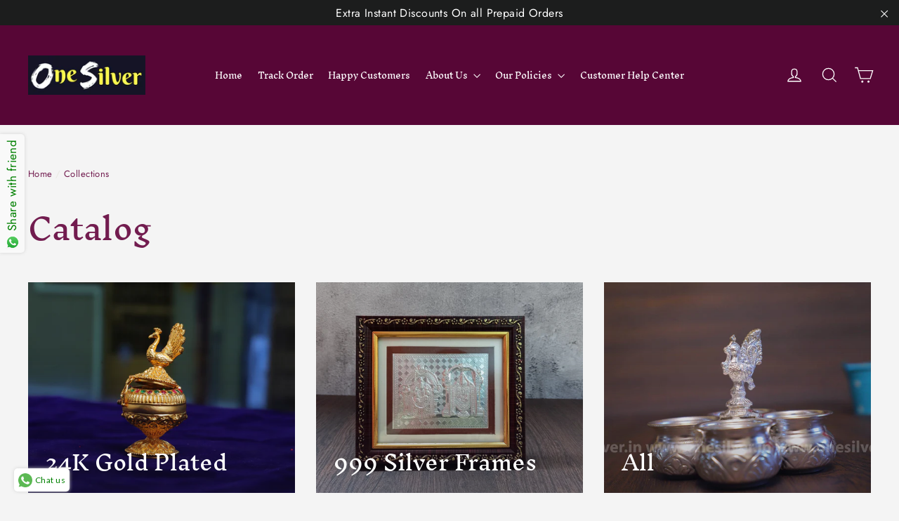

--- FILE ---
content_type: text/html; charset=utf-8
request_url: https://www.google.com/recaptcha/api2/aframe
body_size: 135
content:
<!DOCTYPE HTML><html><head><meta http-equiv="content-type" content="text/html; charset=UTF-8"></head><body><script nonce="balcrRwPG-mvUwlU73rJnA">/** Anti-fraud and anti-abuse applications only. See google.com/recaptcha */ try{var clients={'sodar':'https://pagead2.googlesyndication.com/pagead/sodar?'};window.addEventListener("message",function(a){try{if(a.source===window.parent){var b=JSON.parse(a.data);var c=clients[b['id']];if(c){var d=document.createElement('img');d.src=c+b['params']+'&rc='+(localStorage.getItem("rc::a")?sessionStorage.getItem("rc::b"):"");window.document.body.appendChild(d);sessionStorage.setItem("rc::e",parseInt(sessionStorage.getItem("rc::e")||0)+1);localStorage.setItem("rc::h",'1770070565498');}}}catch(b){}});window.parent.postMessage("_grecaptcha_ready", "*");}catch(b){}</script></body></html>

--- FILE ---
content_type: text/javascript
request_url: https://cdn-sf.vitals.app/assets/js/4044.e7cc5f9e20263812ce74.chunk.bundle.js
body_size: 1995
content:
"use strict";(window.webpackChunkvitalsLibrary=window.webpackChunkvitalsLibrary||[]).push([[4044],{89302:(n,o,e)=>{e.d(o,{A:()=>r});var t=e(58578);var i=e.n(t)()(!1);i.push([n.id,"@media(min-width: 768px){.Vtl-SwitchProduct__Container-Portal .Vtl-Dropdown__Portal-List{width:-moz-fit-content !important;width:fit-content !important;max-width:300px}}.Vtl-SwitchProduct__Container-Portal .Vtl-Dropdown__Portal-List .Vtl-Dropdown__Portal-List-Option .Vtl-Dropdown__Portal-List-Option-PrefixIcon img{border-radius:6px;width:40px;max-height:45px;object-fit:contain}",""]);const r=i},84044:(n,o,e)=>{e.d(o,{j:()=>x});var t=e(58836);var i=e(35859);var r=e(24373);var s=e(51198);var a=e(53338);var c=e(46624);var l=e(24786);var d=e(94046);var u=e(22913);var g=e(53201);var h=e(52741);var I=e(89302);var m=e(87535);var f=e(8168);var p=e(94531);function b(n){return{key:n.id,label:n.title,prefixIcon:(0,t.Y)("img",{width:"40",height:"40",loading:"lazy",src:m.b.X1.x1(n.imageUrl,f.W.W82),alt:n.handle})}}function v(n){const o=[];for(const e of n){const n=(0,p.YD)(e,1);n&&o.push(n)}return o}var C=e(21076);var M=e(52817);var P=e(89158);var O=e(51843);var j=e(13735);const w={phase:'done',remainingProductIds:[],currentCollectionId:null,cursor:null,remainingCollectionIds:[],hasMore:!1,isLoadingMore:!1};const L=(0,r.s)('SwitchProduct');const x=(0,i.memo)(function({onItemClick:n,items:o,offerId:e,slotMetadata:r,currentProductId:m}){const f=(0,s.OV)('SwitchProduct',I.A);const[p,x]=(0,c.N)(a.X.G64);const k=(0,i.useMemo)(()=>(0,d.mz)(),[]);const _=(0,i.useRef)(e);_.current=e;const y=(0,i.useRef)(k);y.current=k;const S=(0,i.useMemo)(()=>{const{n46:n,B33:o}=(0,h.gN)();return(0,g.l)(n,o)},[]);(0,s.OV)('SwitchProductDropdown',S);const{items:V,hasMore:R,isLoadingMore:D,handleLoadMore:G}=function({initialItems:n,offerId:o,slotMetadata:e,currentProductId:t}){const[r,s]=(0,i.useState)(n);const[c,l]=(0,i.useState)(w);const d=(0,i.useRef)(void 0);const u=(0,i.useRef)(c);u.current=c;const g=(0,i.useRef)(null);const h=(0,i.useRef)(void 0);(0,i.useEffect)(()=>{var i,r,a,c;const u=void 0!==t&&h.current!==t;if(g.current===o&&!u)return;g.current=o;h.current=t;null===(i=d.current)||void 0===i||i.abort();d.current=void 0;s(n);if(!e){l(w);return}const I=((null===(r=e.remainingProductIds)||void 0===r?void 0:r.length)||0)>0;const m=((null===(a=e.remainingCollectionIds)||void 0===a?void 0:a.length)||0)>0||(null===(c=e.collectionPagination)||void 0===c?void 0:c.hasNextPage);let f='done';I?f='products':m&&(f='collections');let p=null;let b=null;let v=e.remainingCollectionIds||[];if(e.collectionPagination){p=e.collectionPagination.collectionId;b=e.collectionPagination.endCursor}else v.length>0&&'collections'===f&&([p,...v]=v);const C='done'!==f;l({phase:f,remainingProductIds:e.remainingProductIds||[],currentCollectionId:p,cursor:b,remainingCollectionIds:v,hasMore:C,isLoadingMore:!1});return()=>{var n;null===(n=d.current)||void 0===n||n.abort()}},[o,t]);const I=(0,i.useCallback)(()=>(0,C.sH)(this,void 0,void 0,function*(){var n;const t=u.current;if(t.isLoadingMore||!t.hasMore||!e)return;l(n=>Object.assign(Object.assign({},n),{isLoadingMore:!0}));null===(n=d.current)||void 0===n||n.abort();const i=new AbortController;d.current=i;try{if('products'===t.phase&&t.remainingProductIds.length>0){const n=yield(0,O.wR)(t.remainingProductIds,{signal:i.signal});const o=v(n.products);s(n=>[...n,...o]);const e=n.remainingIds.length>0;const r=t.remainingCollectionIds.length>0||null!==t.currentCollectionId;if(e)l(o=>Object.assign(Object.assign({},o),{remainingProductIds:n.remainingIds,isLoadingMore:!1}));else if(r){let n=t.currentCollectionId;let o=t.remainingCollectionIds;let e=t.cursor;if(null===n&&o.length>0){[n,...o]=o;e=null}l(t=>Object.assign(Object.assign({},t),{phase:'collections',remainingProductIds:[],currentCollectionId:n,cursor:e,remainingCollectionIds:o,isLoadingMore:!1}))}else l(n=>Object.assign(Object.assign({},n),{phase:'done',remainingProductIds:[],hasMore:!1,isLoadingMore:!1}));return}if('collections'===t.phase){if(t.currentCollectionId){const n=yield(0,O.aJ)(t.currentCollectionId,t.cursor||'',{signal:i.signal});if(n&&n.products.length>0){const o=v(n.products);s(n=>[...n,...o]);if(n.pageInfo.hasNextPage){l(o=>Object.assign(Object.assign({},o),{cursor:n.pageInfo.endCursor,isLoadingMore:!1}));return}if(t.remainingCollectionIds.length>0){const[n,...o]=t.remainingCollectionIds;l(e=>Object.assign(Object.assign({},e),{currentCollectionId:n,cursor:null,remainingCollectionIds:o,hasMore:!0,isLoadingMore:!1}));return}l(n=>Object.assign(Object.assign({},n),{phase:'done',hasMore:!1,isLoadingMore:!1}));return}}if(t.remainingCollectionIds.length>0){const n=t.remainingCollectionIds[0];const o=yield(0,O.aJ)(n,'',{signal:i.signal});if(o&&o.products.length>0){const e=v(o.products);s(n=>[...n,...e]);l(e=>Object.assign(Object.assign({},e),{currentCollectionId:n,cursor:o.pageInfo.endCursor,hasMore:o.pageInfo.hasNextPage||e.remainingCollectionIds.length>1,remainingCollectionIds:e.remainingCollectionIds.slice(1),isLoadingMore:!1}))}else l(n=>{const o=n.remainingCollectionIds.slice(1);const[e,...t]=o;return Object.assign(Object.assign({},n),{currentCollectionId:null!=e?e:null,cursor:null,remainingCollectionIds:t,hasMore:o.length>0,isLoadingMore:!1,phase:o.length>0?'collections':'done'})})}else l(n=>Object.assign(Object.assign({},n),{phase:'done',hasMore:!1,isLoadingMore:!1}))}}catch(n){if(n instanceof Error&&'AbortError'===n.name){l(n=>Object.assign(Object.assign({},n),{isLoadingMore:!1}));return}l(n=>Object.assign(Object.assign({},n),{isLoadingMore:!1,hasMore:!1,phase:'done'}));M.aU.n37(new P.v('Failed to load more products in j71',P.J.W64,{L87:Object.assign(Object.assign({mid:a.X.G64,offerId:o,phase:t.phase,collectionId:t.currentCollectionId},(0,j.Pu)(n)),{stk:(0,j.yf)(n)})}))}}),[e,o]);return{items:r,hasMore:c.hasMore,isLoadingMore:c.isLoadingMore,handleLoadMore:I}}({initialItems:o,offerId:e,slotMetadata:r,currentProductId:m});const N=(0,i.useCallback)(o=>{const t=V.find(n=>n.id===o.key);if(t){n(t);(0,d.gg)({S40:a.X.G64,U9:l.pF.k23,Q46:{[l.QB.G85]:k,[l.QB.U16]:e}})}},[V,e,n,k]);const Q=(0,i.useCallback)(n=>{n||(0,d.gg)({S40:a.X.G64,U9:l.pF.i69,Q46:{[l.QB.G85]:y.current,[l.QB.U16]:_.current}})},[]);const U=(0,i.useMemo)(()=>V.map(b),[V]);return f?(0,t.Y)(u.J,{className:(0,g.O)({extra:L('Container')}),options:U,onChange:N,onToggle:Q,placeholder:p(x.g42),alwaysShowPlaceholder:!0,showOptionsTitle:!0,onLoadMore:G,hasMore:R,isLoadingMore:D,enableInfiniteScroll:!0},`switch-product-${e}`):null})}}]);

--- FILE ---
content_type: text/javascript
request_url: https://cdn-sf.vitals.app/assets/js/m24.d7c31c73760c278bf692.chunk.bundle.js
body_size: 3630
content:
"use strict";(window.webpackChunkvitalsLibrary=window.webpackChunkvitalsLibrary||[]).push([[7770],{87607:(t,e,r)=>{r.d(e,{A:()=>s});var i=r(58578);var n=r.n(i)()(!1);n.push([t.id,"#cart_reserved_box{clear:both;width:100%}#cart_reserved_message{margin:0;font-size:14px;line-height:1.5;text-align:left;display:block}.cartReservedTimerText{font-weight:600;padding:0;margin:0;font-size:14px;line-height:1.5;text-align:left;display:block}.di-none{display:none !important}.di-flex{display:flex !important}.fireEmoji{float:left;margin:6px 5px 0;font-size:25px;vertical-align:top}.shopify-app-block[data-block-handle=cart-reserved]{width:100%}",""]);const s=n},1654:(t,e,r)=>{r.d(e,{K:()=>i});class i{J81(t){}O40(){this.O33()&&this.W61()}N2(){}O33(){return!0}P18(t){}W61(){this.H76();this.P19();this.R27();this.F39();this.K31()}H76(){}P19(){}R27(){}F39(){}K31(){}}},41543:(t,e,r)=>{r.d(e,{S:()=>s});var i=r(11307);var n=r(53338);const s=(0,i.jb)({V21:92,Y41:93,X32:94,Q36:359,Y5:289,R77:390,L6:502,V43:977,c24:1199,s74:1200},n.X.J15)},44307:(t,e,r)=>{r.r(e);r.d(e,{CartReserved:()=>X});var i=r(21076);var n=r(87535);var s=r(52817);var a=r(89158);var o=r(58024);var l=r(18607);var c=r(53338);var d=r(1654);var h=r(59424);var f=r(71968);var u=r(90610);const v={container:{selector:'#cart_reserved_box',traits:{margin:{[u.Xi.Default]:'8px 0 28px 0'},padding:{[u.Xi.Default]:'15px 0 15px 0'}}}};var m=r(77275);var p=r(41543);var g=r(96112);var b=r.n(g);var S=r(20530);var _=r(87607);const y="#cart_reserved_box";class X extends d.K{constructor(){super();this.v35=60*(0,p.S)().Y41;this.N53=!1;this.D29=b()("a[href=\"/cart\"].mini_cart");this.s75=b()(".site-header__section.site-header__section--button a[href=\"/cart\"].ajax-cart__toggle");this.N53=this.D29.length>0||this.s75.length>0}O40(){this.O33()&&n.b.U10.p39().then(()=>this.A52())}O33(){return n.b.Y68.O51()||n.b.Y68.G81()}A52(){if(n.b.Y68.O51()){n.b.Y69.J43().on(o.oo,()=>{var t;const e=n.b.Y4.n61();(null===(t=null==e?void 0:e.items)||void 0===t?void 0:t.length)&&this.W61()});n.b.Y69.J43().on(o.SI,()=>{const t=n.b.Y4.n61();(null==t?void 0:t.items.length)||this.V1()})}n.b.Y68.G81()&&this.N53&&this.W61()}l36(){return(0,i.sH)(this,void 0,void 0,function*(){var t;const e=(0,p.S)();const r=e.s74;if(!e.c24||!r)return!0;const i=n.b.Y4.n61();if(!(null===(t=null==i?void 0:i.items)||void 0===t?void 0:t.length))return!0;const s=i.items.map(t=>t.product_id);if(!s.length)return!0;return(yield(0,S.Zt)(s)).some(t=>t.totalInventory<r)})}W61(){return(0,i.sH)(this,void 0,void 0,function*(){if(yield this.l36()){this.a85();this.N54();this.P19()}})}a85(){const t=m.ke.K13(l.Uj);if(void 0!==t){const e=parseInt(t,10);n.b.X1.U49()>e+1e3*this.v35?m.ke.H57(l.Uj,n.b.X1.U49()):this.v35-=(n.b.X1.U49()-e)/1e3}else m.ke.H57(l.Uj,n.b.X1.U49())}N54(){n.b.Y69.Q48(_.A.toString());let t=`${y} { color: #${(0,p.S)().Q36}; background-color: #${(0,p.S)().X32}; }`;n.b.Y68.O51()&&(t+='.fireEmoji { margin: 0 10px !important;}');n.b.Y69.Q48(t);(0,p.S)().L6&&n.b.Y69.Q48('.cart-reserved-text-box { margin-left: 15px; } ');(0,f.e0)({styleId:'cart-reserved-traits',defaults:v,traitString:(0,p.S)().V43})}V1(){this.I55&&clearInterval(this.I55);b()(y).remove();m.ke.F17(l.Uj)}P19(){const t=this.K57();if(n.b.Y68.O51()){const e=b()(c.f[c.X.J15]);const r=['form[action*="/cart"]:visible:not(.mini-cart):not(#currency_form):not(#cart-notification-form)','form#cartForm[action="/checkout"]:visible'].join(',');const i=Array.from(b()(r));const n=Array.from(i).find(t=>!b()(t).parents('.cart-notification,#cart-notification').length);e.length?e.html(t):n?b()(n).before(t):b()('[name="checkout"]:visible').length&&s.aU.n37(new a.v('Unable to inject Cart Reserved on Cart page',a.J.M16,{L87:{mid:c.X.J15}}))}else if(n.b.Y68.G81()){n.b.Y69.J43().on(o.SI,()=>(0,h.Z)(2e3).then(()=>this.o76(t)));if(this.N53){if(b()(y).length)return;if(this.D29.siblings().find('.js-cart_content__form').hasClass('hidden')||b()('[data-section-id="cart-drawer"] form[action="/cart"]').hasClass('cart-drawer--empty'))return;if(n.b.S43.S74())b()('a[href="/cart"].mini_cart, .site-header__section.site-header__section--button a[href="/cart"].ajax-cart__toggle').one('touchstart',()=>{(0,h.Z)(1e3).then(()=>this.o76(t))});else{this.D29.one('mouseenter',()=>{(0,h.Z)(1e3).then(()=>this.o76(t))});this.s75.one('mousedown',()=>{(0,h.Z)(1e3).then(()=>this.o76(t))})}}else b()('a[href="/cart"]').click(()=>{(0,h.Z)(1e3).then(()=>this.o76(t))})}n.b.Y68.G81()||this.f84()}o76(t){if(this.N53&&b()(y).length)return;const e=b()('.ajaxcart__inner');if(e.length){e.prepend(t);this.f84()}else{const e=b()('form[action="/cart"]:not(.mini-cart)');if(e.length){e.before(t);(0,h.Z)(1e3).then(()=>b()(y).toggleClass('di-none di-flex'));this.P75(this.v35)}else{const e=b()('ul.mm-listview');if(e.length){e.before(t);this.f84()}else{let e;e=n.b.S43.S74()?b()('form.js-cart_content__form').first():b()('form.js-cart_content__form').last();if(e.length){e.prepend(t);this.f84()}}}}}f84(){(0,h.Z)(1e3).then(()=>b()(y).toggleClass('di-none di-flex'));this.P75(this.v35)}P75(t){let e=t;let r=null;let i=null;const s=b()("#cart_reserved_timer");this.I55=setInterval(()=>{r=Math.floor(e/60);i=Math.round(e%60);r<2&&s.css('color','red');r=r<10?n.b.X1.o4(r,2):r;i=i<10?n.b.X1.o4(i,2):i;s.text(`${r}:${i}`);e-=1;if(e<0){e=t;this.I55&&clearInterval(this.I55);b()(y).remove()}},1e3)}K57(){const[t,e]=n.b.Y1.n85(c.X.J15);return`<div id="cart_reserved_box" class="di-none">\n${(0,p.S)().L6?'':'<div class="fireEmoji">🔥</div>\n'}<div class="cart-reserved-text-box">\n<span id="cart_reserved_message">${t(e.Y5)}</span>\n<span class="cartReservedTimerText">${t(e.O64).replace('{{ counter }}','<span id="cart_reserved_timer"></span>')}\n</span>\n</div>\n</div>\n`}}},71968:(t,e,r)=>{r.d(e,{QF:()=>f,Uh:()=>d,ZZ:()=>h,e0:()=>v,xz:()=>u});var i=r(21076);var n=r(784);var s=r(87535);var a=r(52817);var o=r(30991);var l=r(51198);r(35859);var c=r(72298);function d(t){const{defaults:e,traitString:r,defaultsOverride:i,discriminator:s,traits:l}=t;try{return(0,n._K)({defaults:e,isDarkTheme:(0,c.vG)(),traitString:r,traits:l,defaultsOverride:i,discriminator:s})}catch(t){a.aU.Q44(new a.fz(o.lT,{message:t.message,stack:t.stack,traitString:r}))}return(0,n._K)({defaults:e,isDarkTheme:(0,c.vG)(),defaultsOverride:i,discriminator:s})}const h=(t,e,r)=>(0,n.eP)(t,e,r,s.b.S43.S74());function f(t,e,r){return({traits:i})=>{const n=h(i,t,e);return Array.isArray(r)?r.includes(n):n===r}}function u(t,e,r){return({traits:i})=>{const n=h(i,t,e);return Array.isArray(r)?!r.includes(n):n!==r}}function v(t){var{styleId:e}=t,r=(0,i.Tt)(t,["styleId"]);const s='traits'in r?r.traits:d(r);const a=(0,n.E0)(s);l.hL.W6(e);l.hL.V40(e,a);return s}},21460:(t,e,r)=>{r.d(e,{$2:()=>i,Hc:()=>n,OL:()=>s});function i(t){return t.replace(/([a-z])([A-Z])/g,'$1-$2').replace(/[\s_]+/g,'-').toLowerCase()}function n(t){return t.trim().toLowerCase()}function s(t,e){return Object.entries(e).reduce((t,[e,r])=>{const i=new RegExp(e,'g');return t.replace(i,r)},t)}},90610:(t,e,r)=>{r.d(e,{Xi:()=>i,dB:()=>s,hn:()=>n});var i;!function(t){t.Small="small";t.Default="default"}(i||(i={}));var n;!function(t){t.DefaultDark="defaultDark";t.SmallDark="smallDark"}(n||(n={}));var s;!function(t){t.DefaultSt="defaultSt";t.SmallSt="smallSt"}(s||(s={}))},784:(t,e,r)=>{r.d(e,{E0:()=>h,_K:()=>l,eP:()=>o});var i=r(21460);var n=r(58213);var s=r(90610);function a(t){return null!=t}function o(t,e,r,i){var n;const o=null===(n=t[e])||void 0===n?void 0:n.traits[r];if(o)return function(t,e){return e&&a(null==t?void 0:t[s.Xi.Small])?t[s.Xi.Small]:null==t?void 0:t[s.Xi.Default]}(o,i)}function l({isDarkTheme:t,defaultsOverride:e,defaults:r,traitString:o="{}",traits:l,discriminator:c}){const d=l||(null==o?void 0:o.length)&&JSON.parse(o)||{};const h=(0,n.it)(r).reduce((i,o)=>{const l=r[o];const c=d[o];const h=null==e?void 0:e[o];const f={selector:l.selector,hiddenInCss:!1,traits:(0,n.it)(l.traits).reduce((e,r)=>{const i=l.traits[r];const n=null==c?void 0:c.traits[r];const o=null==h?void 0:h[r];let d;d=a(null==n?void 0:n[s.Xi.Default])?n[s.Xi.Default]:a(o)&&a(o[s.Xi.Default])?o[s.Xi.Default]:t&&a(i[s.hn.DefaultDark])?i[s.hn.DefaultDark]:a(i[s.dB.DefaultSt])?i[s.dB.DefaultSt]:i[s.Xi.Default];let f;f=a(null==n?void 0:n[s.Xi.Small])?n[s.Xi.Small]:a(o)&&a(o[s.Xi.Small])?o[s.Xi.Small]:t&&a(i[s.hn.SmallDark])?i[s.hn.SmallDark]:a(i[s.dB.SmallSt])?i[s.dB.SmallSt]:a(i[s.Xi.Small])?i[s.Xi.Small]:void 0;const u={styleTarget:[],[s.Xi.Default]:d,[s.Xi.Small]:f};e[r]=u;return e},{})};i[o]=f;return i},{});(0,n.it)(h).forEach(t=>{const e=r[t];let s=!1;!0===e.hiddenInCss?s=!0:'function'==typeof e.hiddenInCss&&(s=e.hiddenInCss({discriminator:c,traits:h,componentName:t}));h[t].hiddenInCss=s;(0,n.it)(h[t].traits).forEach(r=>{const n=e.traits[r];let a=!1;s?a=!0:'function'==typeof(null==n?void 0:n.hiddenInCss)?a=n.hiddenInCss({discriminator:c,traits:h,componentName:t,traitName:r}):void 0!==(null==n?void 0:n.hiddenInCss)&&(a=n.hiddenInCss);function o({hiddenInCss:n=!1,selector:s=e.selector,property:a=(0,i.$2)(r)}){const o='function'==typeof n?n({discriminator:c,traits:h,componentName:t,traitName:r}):n;if(!s)throw new Error(`selector is required for trait ${r} in component ${t}`);return{hiddenInCss:o,selector:s,property:a}}a||(Array.isArray(n.styleTarget)?h[t].traits[r].styleTarget=n.styleTarget.map(o):n.styleTarget?h[t].traits[r].styleTarget=[o(n.styleTarget)]:h[t].traits[r].styleTarget=[o({})]);h[t].traits[r].hiddenInCss=a})});return h}const c={[s.Xi.Small]:0,[s.Xi.Default]:768};function d(t,e){return` ${t}: ${e};`}function h(t){const e={};const r={};Object.keys(t).forEach(i=>{const n=t[i];Object.keys(n.traits).forEach(t=>{const i=n.traits[t];i.hiddenInCss||i.styleTarget.forEach(t=>{if(!0!==t.hiddenInCss){e[t.selector]||(e[t.selector]=[]);e[t.selector].push(d(t.property,i[s.Xi.Default]));if(a(i[s.Xi.Small])){r[t.selector]||(r[t.selector]=[]);r[t.selector].push(d(t.property,i[s.Xi.Small]))}}})})});const i=(0,n.it)(e).reduce((t,r)=>`${t} ${r} {${e[r].join('')}}`,'');const o=(0,n.it)(r).reduce((t,e)=>`${t} ${e} {${r[e].join('')}}`,'');return`${i}${o.length?` @media (max-width: ${c[s.Xi.Default]}px) {${o}}`:''}`}}}]);

--- FILE ---
content_type: text/javascript
request_url: https://onesilver.in/cdn/shop/t/4/assets/seedgrow-whatsapp-frontend.js?v=15661971042614949521681412335
body_size: 3059
content:
(()=>{"use strict";(()=>{function e(e,t,o){return t in e?Object.defineProperty(e,t,{value:o,enumerable:!0,configurable:!0,writable:!0}):e[t]=o,e}function t(e,t){var o=Object.keys(e);if(Object.getOwnPropertySymbols){var n=Object.getOwnPropertySymbols(e);t&&(n=n.filter((function(t){return Object.getOwnPropertyDescriptor(e,t).enumerable}))),o.push.apply(o,n)}return o}function o(o){for(var n=1;n<arguments.length;n++){var i=null!=arguments[n]?arguments[n]:{};n%2?t(Object(i),!0).forEach((function(t){e(o,t,i[t])})):Object.getOwnPropertyDescriptors?Object.defineProperties(o,Object.getOwnPropertyDescriptors(i)):t(Object(i)).forEach((function(e){Object.defineProperty(o,e,Object.getOwnPropertyDescriptor(i,e))}))}return o}var n=window.seedgrow_whatsapp_data,i=".wa__btn_w_img .wa__cs_img_wrap { display: block; } .nta_wa_button .nta-wa-gdpr { color: #6d6d6d; }";if("by-moleton.myshopify.com"===window.Shopify.shop&&(i+=".wa__stt_online .wa__cs_info .wa__cs_status {display: none;}"),"takeanalytics.myshopify.com"===window.Shopify.shop&&(i+=".wa__btn_popup, .wa__popup_chat_box {z-index: 0;}"),"wig-store-hair-and-beauty-canada.myshopify.com"===window.Shopify.shop&&"APR 2022 - with loox || OPT - AUG 10, 2022"===window.Shopify.theme.name&&(i+=".nta-woo-products-button{display: inline-block !important;vertical-align: -40px;margin-left: 15px;margin-top: 0 !important;}"),"85pluscoffees.myshopify.com"===window.Shopify.shop){var a=document.querySelectorAll(".shopify-payment-button__button")[0].offsetWidth;i+=".wa__btn_w_icon:nth-of-type(1){margin-top:0;}.wa__button{width:".concat(a,"px;min-height:48px;}.wa__btn_w_icon .wa__btn_icon img{height: 30px;width:35px;}.wa__button_text_only .wa__btn_txt, .wa__r_button.wa__btn_w_img.wa__button_text_only .wa__btn_txt, .wa__sq_button.wa__btn_w_img.wa__button_text_only .wa__btn_txt{padding-bottom: 16px;padding-top: 16px;}.shopify-payment-button__button--hidden{display:none;}")}var s=document.head||document.getElementsByTagName("head")[0],l=document.createElement("style");s.appendChild(l),l.type="text/css",l.styleSheet?l.styleSheet.cssText=i:l.appendChild(document.createTextNode(i));var p=function(e){return"OFF"===e||"accept"==function(e){for(var t=e+"=",o=document.cookie.split(";"),n=0;n<o.length;n++){for(var i=o[n];" "==i.charAt(0);)i=i.substring(1);if(0==i.indexOf(t))return i.substring(t.length,i.length)}return""}("nta-wa-gdpr")?"":"1"},r=function(e){var t=window.Shopify.locale;return"zh-TW"===t&&(t="zh"),!!("en"!==t&&n.translations.enabled&&!0===n.translations.enabled&&n.translations[t]&&n.translations[t][e])},c=function(e){var t=window.Shopify.locale;return"zh-TW"===t&&(t="zh"),n.translations[t][e]},d=function(e){return e.replaceAll(/\'/gi,"’")};document.addEventListener("DOMContentLoaded",(function(){var e=window.Shopify.locale;if(n=window.seedgrow_whatsapp_data,"zh-TW"===e&&(e="zh"),window.seedgrow_widget_setting?n.options.styles=window.seedgrow_widget_setting:n.options.styles={gdprContent:"Please accept our privacy policy first to start a conversation.",isShowGDPR:"OFF"},n.accounts){var t=[];n.accounts.forEach((function(e,o){e.showButton&&t.push(e)}));var i=window.location.pathname;if(t.length>0&&"ON"===n.buttonInfo.display.showOnProductPage)if("andreas-tsantes7.myshopify.com"===window.Shopify.shop){if("/"===i||i==="/".concat(e)||i==="/".concat(e,"/"))if((0===(l=document.querySelectorAll("form[action='/cart/add']")).length||"en"!==e&&"USP Version - Loop 11/12/2021"===window.Shopify.theme.name)&&(l=document.querySelectorAll("form[action='/".concat(e,"/cart/add']"))),l.length>0){var a=n.buttonInfo.styles;a.label=!1===r("buttonLabel")?d(a.label):d(c("buttonLabel")),n.options.styles.gdprContent=d(n.options.styles.gdprContent),"btnLabel"in n.options.styles&&(n.options.styles.btnLabel=d(n.options.styles.btnLabel)),"description"in n.options.styles&&(n.options.styles.description=d(n.options.styles.description)),"responseText"in n.options.styles&&(n.options.styles.responseText=d(n.options.styles.responseText)),"title"in n.options.styles&&(n.options.styles.title=d(n.options.styles.title)),t.forEach((function(e,t){if(e.accountName=e.accountName.replaceAll(/\'/gi,"’"),e.dayOffsText=e.dayOffsText.replaceAll(/\'/gi,"’"),!0===r(e.accountId)){var o=c(e.accountId);o=(o=(o=o.replaceAll(/\[sgwa_page_title\]/gi,"[njwa_page_title]")).replaceAll(/\[sgwa_page_url\]/gi,"[njwa_page_url]")).replaceAll(/\'/gi,"%27"),e.predefinedText=o}e.predefinedText=e.predefinedText.replaceAll(/\'/gi,"’"),e.willBeBackText=e.willBeBackText.replaceAll(/\'/gi,"’"),e.title=e.title.replaceAll(/\'/gi,"’");var i,s,d={name:e.accountName,info:e,styles:a,avatar:e.avatar,options:n.options,gdprStatus:p(n.options.styles.isShowGDPR),defaultAvatar:n.defaultAvatarUrl},y=document.createElement("div");if(y.className="nta-woo-products-button",(0===t||t>0&&"OFF"===e.isAlwaysAvailable)&&("85pluscoffees.myshopify.com"!==window.Shopify.shop?y.style.marginTop="20px":y.style.marginLeft="5px"),y.innerHTML='<div class="nta_wa_button" data-id=\''.concat(e.accountId,"' data-info='").concat(JSON.stringify(d),"'></div>"),1===l.length)"wig-store-hair-and-beauty-canada.myshopify.com"===window.Shopify.shop&&"APR 2022 - with loox || OPT - AUG 10, 2022"===window.Shopify.theme.name?(l=document.querySelectorAll(".product-form__controls-group"))[1].appendChild(y):"wig-store-hair-and-beauty-canada.myshopify.com"===window.Shopify.shop&&"APR 2022 - with loox || OPT - AUG 22, 2022  "===window.Shopify.theme.name?(l=document.querySelectorAll(".product__price"))[0].appendChild(y):"iqoniq-co.myshopify.com"===window.Shopify.shop?(l=document.querySelectorAll(".hup_product-container"),i=y,(s=l[0]).parentNode.insertBefore(i,s.nextSibling)):l[0].appendChild(y);else{var u=window.Shopify.theme.id,m=window.Shopify.theme.name;125958717638===u||130860744948===u||"Avone-install-me-shopify2.0"===m||"Avone-install-with-growave"===m||"USP Version - Loop 11/12/2021"===m||"Upload me shella theme 5.0.2"===m||"Funiter home 5"===m||"Funiter JJ[speed3]"===m||"SOBIA HASSAN"===m||"Mondello1962 - nuova identity"===m||"bratariax.myshopify.com"===window.Shopify.shop||"zynaheng.myshopify.com"===window.Shopify.shop&&"ELLA420 (USF - custom filter)"===m?l[0].appendChild(y):"Ella-5.1.0-sections-ready"===m?(l=document.querySelectorAll("#add-to-cart-form"))[0].appendChild(y):"Live site"===m&&"beautybyjabees.myshopify.com"===window.Shopify.shop?(l=document.querySelectorAll("#e-1649303206740"))[0].appendChild(y):l[1].appendChild(y)}})),document.querySelectorAll(".nta_wa_button").forEach((function(e){if(!e._isWaButton){var t=JSON.parse(e.getAttribute("data-info"));njtWhatsApp.createButton(e,o(o({},t),{},{timezone:n.timezone,i18n:{offline:"Offline",online:"Online"},urlSettings:n.urlSettings}))}}))}}else if("www-seletticonceptstore-com.myshopify.com"===window.Shopify.shop&&"Flex 3.5 (NEW_Georgia)"===window.Shopify.theme.name){if("/pages/concierge"===i||i==="/".concat(e,"/pages/concierge")||"/pages/about-us"===i||i==="/".concat(e,"/pages/about-us"))if((l=document.querySelectorAll(".page-concierge .shopify-section.rich-text .rich-text__content .buttons")).length>0){var s=n.buttonInfo.styles;s.label=!1===r("buttonLabel")?d(s.label):d(c("buttonLabel")),n.options.styles.gdprContent=d(n.options.styles.gdprContent),"btnLabel"in n.options.styles&&(n.options.styles.btnLabel=d(n.options.styles.btnLabel)),"description"in n.options.styles&&(n.options.styles.description=d(n.options.styles.description)),"responseText"in n.options.styles&&(n.options.styles.responseText=d(n.options.styles.responseText)),"title"in n.options.styles&&(n.options.styles.title=d(n.options.styles.title)),t.forEach((function(e,t){if(e.accountName=e.accountName.replaceAll(/\'/gi,"’"),e.dayOffsText=e.dayOffsText.replaceAll(/\'/gi,"’"),!0===r(e.accountId)){var o=c(e.accountId);o=(o=(o=o.replaceAll(/\[sgwa_page_title\]/gi,"[njwa_page_title]")).replaceAll(/\[sgwa_page_url\]/gi,"[njwa_page_url]")).replaceAll(/\'/gi,"%27"),e.predefinedText=o}e.predefinedText=e.predefinedText.replaceAll(/\'/gi,"’"),e.willBeBackText=e.willBeBackText.replaceAll(/\'/gi,"’"),e.title=e.title.replaceAll(/\'/gi,"’");var i={name:e.accountName,info:e,styles:s,avatar:e.avatar,options:n.options,gdprStatus:p(n.options.styles.isShowGDPR),defaultAvatar:n.defaultAvatarUrl};l.forEach((function(o){var n=document.createElement("div");n.className="nta-woo-products-button",(0===t||t>0&&"OFF"===e.isAlwaysAvailable)&&("85pluscoffees.myshopify.com"!==window.Shopify.shop?n.style.marginTop="20px":n.style.marginLeft="5px"),n.innerHTML='<div class="nta_wa_button" data-id=\''.concat(e.accountId,"' data-info='").concat(JSON.stringify(i),"'></div>");var a=o.querySelector(".button.button--primary");a&&a.remove(),o.appendChild(n)}))})),document.querySelectorAll(".nta_wa_button").forEach((function(e){if(!e._isWaButton){var t=JSON.parse(e.getAttribute("data-info"));njtWhatsApp.createButton(e,o(o({},t),{},{timezone:n.timezone,i18n:{offline:"Offline",online:"Online"},urlSettings:n.urlSettings}))}}))}}else{var l;if(0===i.indexOf("/products")||0===i.indexOf("/collections")&&i.indexOf("/products/")>10||0===i.indexOf("/".concat(e,"/products"))||0===i.indexOf("/".concat(e,"/collections"))&&i.indexOf("/products/")>10)if((0===(l=document.querySelectorAll("form[action='/cart/add']")).length||"en"!==e&&"USP Version - Loop 11/12/2021"===window.Shopify.theme.name)&&(l=document.querySelectorAll("form[action='/".concat(e,"/cart/add']"))),l.length>0){var y=n.buttonInfo.styles;y.label=!1===r("buttonLabel")?d(y.label):d(c("buttonLabel")),n.options.styles.gdprContent=d(n.options.styles.gdprContent),"btnLabel"in n.options.styles&&(n.options.styles.btnLabel=d(n.options.styles.btnLabel)),"description"in n.options.styles&&(n.options.styles.description=d(n.options.styles.description)),"responseText"in n.options.styles&&(n.options.styles.responseText=d(n.options.styles.responseText)),"title"in n.options.styles&&(n.options.styles.title=d(n.options.styles.title)),t.forEach((function(e,t){if(e.accountName=e.accountName.replaceAll(/\'/gi,"’"),e.dayOffsText=e.dayOffsText.replaceAll(/\'/gi,"’"),!0===r(e.accountId)){var o=c(e.accountId);o=(o=(o=o.replaceAll(/\[sgwa_page_title\]/gi,"[njwa_page_title]")).replaceAll(/\[sgwa_page_url\]/gi,"[njwa_page_url]")).replaceAll(/\'/gi,"%27"),e.predefinedText=o}e.predefinedText=e.predefinedText.replaceAll(/\'/gi,"’"),e.willBeBackText=e.willBeBackText.replaceAll(/\'/gi,"’"),e.title=e.title.replaceAll(/\'/gi,"’");var i,a,s={name:e.accountName,info:e,styles:y,avatar:e.avatar,options:n.options,gdprStatus:p(n.options.styles.isShowGDPR),defaultAvatar:n.defaultAvatarUrl},d=document.createElement("div");if(d.className="nta-woo-products-button",(0===t||t>0&&"OFF"===e.isAlwaysAvailable)&&("85pluscoffees.myshopify.com"!==window.Shopify.shop&&"suvidhaonline.myshopify.com"!==window.Shopify.shop?d.style.marginTop="20px":d.style.marginLeft="5px"),d.innerHTML='<div class="nta_wa_button" data-id=\''.concat(e.accountId,"' data-info='").concat(JSON.stringify(s),"'></div>"),1===l.length)"wig-store-hair-and-beauty-canada.myshopify.com"===window.Shopify.shop&&"APR 2022 - with loox || OPT - AUG 10, 2022"===window.Shopify.theme.name?(l=document.querySelectorAll(".product-form__controls-group"))[1].appendChild(d):"wig-store-hair-and-beauty-canada.myshopify.com"===window.Shopify.shop&&"APR 2022 - with loox || OPT - AUG 22, 2022  "===window.Shopify.theme.name?(l=document.querySelectorAll(".product__price"))[0].appendChild(d):"suvidhaonline.myshopify.com"===window.Shopify.shop?(l=document.querySelectorAll(".variations_button"))[0].prepend(d):"iqoniq-co.myshopify.com"===window.Shopify.shop&&(a=!1,i=navigator.userAgent||navigator.vendor||window.opera,(/(android|bb\d+|meego).+mobile|avantgo|bada\/|blackberry|blazer|compal|elaine|fennec|hiptop|iemobile|ip(hone|od)|iris|kindle|lge |maemo|midp|mmp|mobile.+firefox|netfront|opera m(ob|in)i|palm( os)?|phone|p(ixi|re)\/|plucker|pocket|psp|series(4|6)0|symbian|treo|up\.(browser|link)|vodafone|wap|windows ce|xda|xiino/i.test(i)||/1207|6310|6590|3gso|4thp|50[1-6]i|770s|802s|a wa|abac|ac(er|oo|s\-)|ai(ko|rn)|al(av|ca|co)|amoi|an(ex|ny|yw)|aptu|ar(ch|go)|as(te|us)|attw|au(di|\-m|r |s )|avan|be(ck|ll|nq)|bi(lb|rd)|bl(ac|az)|br(e|v)w|bumb|bw\-(n|u)|c55\/|capi|ccwa|cdm\-|cell|chtm|cldc|cmd\-|co(mp|nd)|craw|da(it|ll|ng)|dbte|dc\-s|devi|dica|dmob|do(c|p)o|ds(12|\-d)|el(49|ai)|em(l2|ul)|er(ic|k0)|esl8|ez([4-7]0|os|wa|ze)|fetc|fly(\-|_)|g1 u|g560|gene|gf\-5|g\-mo|go(\.w|od)|gr(ad|un)|haie|hcit|hd\-(m|p|t)|hei\-|hi(pt|ta)|hp( i|ip)|hs\-c|ht(c(\-| |_|a|g|p|s|t)|tp)|hu(aw|tc)|i\-(20|go|ma)|i230|iac( |\-|\/)|ibro|idea|ig01|ikom|im1k|inno|ipaq|iris|ja(t|v)a|jbro|jemu|jigs|kddi|keji|kgt( |\/)|klon|kpt |kwc\-|kyo(c|k)|le(no|xi)|lg( g|\/(k|l|u)|50|54|\-[a-w])|libw|lynx|m1\-w|m3ga|m50\/|ma(te|ui|xo)|mc(01|21|ca)|m\-cr|me(rc|ri)|mi(o8|oa|ts)|mmef|mo(01|02|bi|de|do|t(\-| |o|v)|zz)|mt(50|p1|v )|mwbp|mywa|n10[0-2]|n20[2-3]|n30(0|2)|n50(0|2|5)|n7(0(0|1)|10)|ne((c|m)\-|on|tf|wf|wg|wt)|nok(6|i)|nzph|o2im|op(ti|wv)|oran|owg1|p800|pan(a|d|t)|pdxg|pg(13|\-([1-8]|c))|phil|pire|pl(ay|uc)|pn\-2|po(ck|rt|se)|prox|psio|pt\-g|qa\-a|qc(07|12|21|32|60|\-[2-7]|i\-)|qtek|r380|r600|raks|rim9|ro(ve|zo)|s55\/|sa(ge|ma|mm|ms|ny|va)|sc(01|h\-|oo|p\-)|sdk\/|se(c(\-|0|1)|47|mc|nd|ri)|sgh\-|shar|sie(\-|m)|sk\-0|sl(45|id)|sm(al|ar|b3|it|t5)|so(ft|ny)|sp(01|h\-|v\-|v )|sy(01|mb)|t2(18|50)|t6(00|10|18)|ta(gt|lk)|tcl\-|tdg\-|tel(i|m)|tim\-|t\-mo|to(pl|sh)|ts(70|m\-|m3|m5)|tx\-9|up(\.b|g1|si)|utst|v400|v750|veri|vi(rg|te)|vk(40|5[0-3]|\-v)|vm40|voda|vulc|vx(52|53|60|61|70|80|81|83|85|98)|w3c(\-| )|webc|whit|wi(g |nc|nw)|wmlb|wonu|x700|yas\-|your|zeto|zte\-/i.test(i.substr(0,4)))&&(a=!0),!1===a&&(window.innerWidth>0?window.innerWidth:screen.width)<500&&(a=!0),a)?(l=document.querySelectorAll("#wrap_des_pr"))[0].prepend(d):l[0].appendChild(d);else{var u=window.Shopify.theme.id,m=window.Shopify.theme.name;125958717638===u||130860744948===u||"Avone-install-me-shopify2.0"===m||"Avone-install-with-growave"===m||"USP Version - Loop 11/12/2021"===m||"Upload me shella theme 5.0.2"===m||"Funiter home 5"===m||"Funiter JJ[speed3]"===m||"SOBIA HASSAN"===m||"Mondello1962 - nuova identity"===m||"bratariax.myshopify.com"===window.Shopify.shop||"zynaheng.myshopify.com"===window.Shopify.shop?l[0].appendChild(d):"Ella-5.1.0-sections-ready"===m||"Ella-5.0.4-sections-ready"===m?(l=document.querySelectorAll("#add-to-cart-form"))[0].appendChild(d):"unitec-usa-2152.myshopify.com"===window.Shopify.shop?(l=document.querySelectorAll(".productView-buttons"))[0].prepend(d):"Live site"===m&&"beautybyjabees.myshopify.com"===window.Shopify.shop?(l=document.querySelectorAll("#e-1649303206740"))[0].appendChild(d):"toyshop-9901.myshopify.com"===window.Shopify.shop?(l=document.querySelectorAll(".product_single_detail_section"))[0].appendChild(d):l[1].appendChild(d)}})),document.querySelectorAll(".nta_wa_button").forEach((function(e){if(!e._isWaButton){var t=JSON.parse(e.getAttribute("data-info"));njtWhatsApp.createButton(e,o(o({},t),{},{timezone:n.timezone,i18n:{offline:"Offline",online:"Online"},urlSettings:n.urlSettings}))}}))}}}}))})()})();